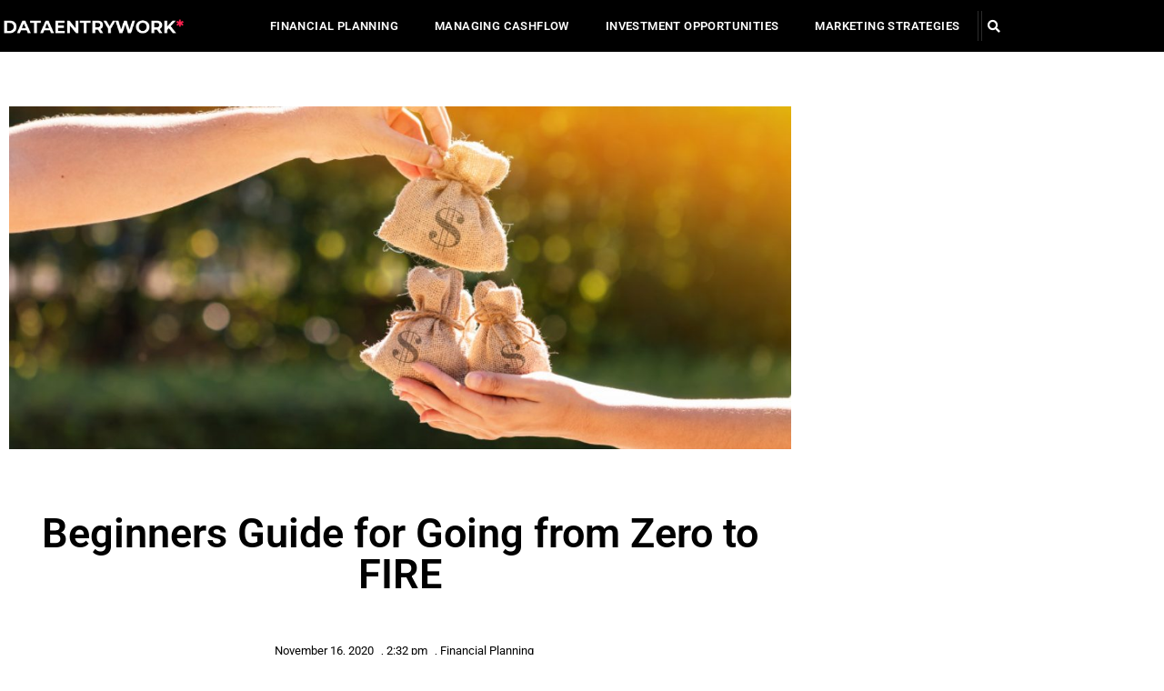

--- FILE ---
content_type: text/css
request_url: https://dataentrywork.net/wp-content/uploads/elementor/css/post-116.css?ver=1770133974
body_size: 1633
content:
.elementor-116 .elementor-element.elementor-element-955ffdf .elementor-repeater-item-09b8d1d.jet-parallax-section__layout .jet-parallax-section__image{background-size:auto;}.elementor-widget-heading .elementor-heading-title{font-family:var( --e-global-typography-primary-font-family ), Sans-serif;font-weight:var( --e-global-typography-primary-font-weight );color:var( --e-global-color-primary );}.elementor-116 .elementor-element.elementor-element-afbe3cd .elementor-heading-title{color:#FFFFFF;}.elementor-widget-text-editor{font-family:var( --e-global-typography-text-font-family ), Sans-serif;font-weight:var( --e-global-typography-text-font-weight );color:var( --e-global-color-text );}.elementor-widget-text-editor.elementor-drop-cap-view-stacked .elementor-drop-cap{background-color:var( --e-global-color-primary );}.elementor-widget-text-editor.elementor-drop-cap-view-framed .elementor-drop-cap, .elementor-widget-text-editor.elementor-drop-cap-view-default .elementor-drop-cap{color:var( --e-global-color-primary );border-color:var( --e-global-color-primary );}.elementor-116 .elementor-element.elementor-element-d8bcd6b{color:#FFFFFF;}.elementor-116 .elementor-element.elementor-element-cb8043b .elementor-element-populated a:hover{color:#FF214F;}.elementor-116 .elementor-element.elementor-element-751153b .elementor-heading-title{color:#FFFFFF;}.elementor-widget-posts .elementor-button{background-color:var( --e-global-color-accent );font-family:var( --e-global-typography-accent-font-family ), Sans-serif;font-weight:var( --e-global-typography-accent-font-weight );}.elementor-widget-posts .elementor-post__title, .elementor-widget-posts .elementor-post__title a{color:var( --e-global-color-secondary );font-family:var( --e-global-typography-primary-font-family ), Sans-serif;font-weight:var( --e-global-typography-primary-font-weight );}.elementor-widget-posts .elementor-post__meta-data{font-family:var( --e-global-typography-secondary-font-family ), Sans-serif;font-weight:var( --e-global-typography-secondary-font-weight );}.elementor-widget-posts .elementor-post__excerpt p{font-family:var( --e-global-typography-text-font-family ), Sans-serif;font-weight:var( --e-global-typography-text-font-weight );}.elementor-widget-posts .elementor-post__read-more{color:var( --e-global-color-accent );}.elementor-widget-posts a.elementor-post__read-more{font-family:var( --e-global-typography-accent-font-family ), Sans-serif;font-weight:var( --e-global-typography-accent-font-weight );}.elementor-widget-posts .elementor-post__card .elementor-post__badge{background-color:var( --e-global-color-accent );font-family:var( --e-global-typography-accent-font-family ), Sans-serif;font-weight:var( --e-global-typography-accent-font-weight );}.elementor-widget-posts .elementor-pagination{font-family:var( --e-global-typography-secondary-font-family ), Sans-serif;font-weight:var( --e-global-typography-secondary-font-weight );}.elementor-widget-posts .e-load-more-message{font-family:var( --e-global-typography-secondary-font-family ), Sans-serif;font-weight:var( --e-global-typography-secondary-font-weight );}.elementor-116 .elementor-element.elementor-element-f0b8e34{--grid-row-gap:12px;--grid-column-gap:30px;}.elementor-116 .elementor-element.elementor-element-f0b8e34 .elementor-posts-container .elementor-post__thumbnail{padding-bottom:calc( 0.66 * 100% );}.elementor-116 .elementor-element.elementor-element-f0b8e34:after{content:"0.66";}.elementor-116 .elementor-element.elementor-element-f0b8e34 .elementor-post__thumbnail__link{width:25%;}.elementor-116 .elementor-element.elementor-element-f0b8e34 .elementor-post__meta-data span + span:before{content:"///";}.elementor-116 .elementor-element.elementor-element-f0b8e34 .elementor-post{border-style:solid;border-width:0px 0px 1px 0px;padding:0px 0px 5px 0px;}.elementor-116 .elementor-element.elementor-element-f0b8e34.elementor-posts--thumbnail-left .elementor-post__thumbnail__link{margin-right:20px;}.elementor-116 .elementor-element.elementor-element-f0b8e34.elementor-posts--thumbnail-right .elementor-post__thumbnail__link{margin-left:20px;}.elementor-116 .elementor-element.elementor-element-f0b8e34.elementor-posts--thumbnail-top .elementor-post__thumbnail__link{margin-bottom:20px;}.elementor-116 .elementor-element.elementor-element-f0b8e34 .elementor-post__title, .elementor-116 .elementor-element.elementor-element-f0b8e34 .elementor-post__title a{color:#FFFFFF;}.elementor-116 .elementor-element.elementor-element-f0b8e34 .elementor-post__title{margin-bottom:10px;}.elementor-116 .elementor-element.elementor-element-f0b8e34 .elementor-post__meta-data{color:#FFFFFF;}.elementor-116 .elementor-element.elementor-element-ba30f0a .elementor-heading-title{font-family:"Roboto", Sans-serif;font-weight:600;color:#FFFFFF;}.elementor-widget-form .elementor-field-group > label, .elementor-widget-form .elementor-field-subgroup label{color:var( --e-global-color-text );}.elementor-widget-form .elementor-field-group > label{font-family:var( --e-global-typography-text-font-family ), Sans-serif;font-weight:var( --e-global-typography-text-font-weight );}.elementor-widget-form .elementor-field-type-html{color:var( --e-global-color-text );font-family:var( --e-global-typography-text-font-family ), Sans-serif;font-weight:var( --e-global-typography-text-font-weight );}.elementor-widget-form .elementor-field-group .elementor-field{color:var( --e-global-color-text );}.elementor-widget-form .elementor-field-group .elementor-field, .elementor-widget-form .elementor-field-subgroup label{font-family:var( --e-global-typography-text-font-family ), Sans-serif;font-weight:var( --e-global-typography-text-font-weight );}.elementor-widget-form .elementor-button{font-family:var( --e-global-typography-accent-font-family ), Sans-serif;font-weight:var( --e-global-typography-accent-font-weight );}.elementor-widget-form .e-form__buttons__wrapper__button-next{background-color:var( --e-global-color-accent );}.elementor-widget-form .elementor-button[type="submit"]{background-color:var( --e-global-color-accent );}.elementor-widget-form .e-form__buttons__wrapper__button-previous{background-color:var( --e-global-color-accent );}.elementor-widget-form .elementor-message{font-family:var( --e-global-typography-text-font-family ), Sans-serif;font-weight:var( --e-global-typography-text-font-weight );}.elementor-widget-form .e-form__indicators__indicator, .elementor-widget-form .e-form__indicators__indicator__label{font-family:var( --e-global-typography-accent-font-family ), Sans-serif;font-weight:var( --e-global-typography-accent-font-weight );}.elementor-widget-form{--e-form-steps-indicator-inactive-primary-color:var( --e-global-color-text );--e-form-steps-indicator-active-primary-color:var( --e-global-color-accent );--e-form-steps-indicator-completed-primary-color:var( --e-global-color-accent );--e-form-steps-indicator-progress-color:var( --e-global-color-accent );--e-form-steps-indicator-progress-background-color:var( --e-global-color-text );--e-form-steps-indicator-progress-meter-color:var( --e-global-color-text );}.elementor-widget-form .e-form__indicators__indicator__progress__meter{font-family:var( --e-global-typography-accent-font-family ), Sans-serif;font-weight:var( --e-global-typography-accent-font-weight );}.elementor-116 .elementor-element.elementor-element-860c638 .elementor-field-group{padding-right:calc( 10px/2 );padding-left:calc( 10px/2 );margin-bottom:10px;}.elementor-116 .elementor-element.elementor-element-860c638 .elementor-form-fields-wrapper{margin-left:calc( -10px/2 );margin-right:calc( -10px/2 );margin-bottom:-10px;}.elementor-116 .elementor-element.elementor-element-860c638 .elementor-field-group.recaptcha_v3-bottomleft, .elementor-116 .elementor-element.elementor-element-860c638 .elementor-field-group.recaptcha_v3-bottomright{margin-bottom:0;}body.rtl .elementor-116 .elementor-element.elementor-element-860c638 .elementor-labels-inline .elementor-field-group > label{padding-left:0px;}body:not(.rtl) .elementor-116 .elementor-element.elementor-element-860c638 .elementor-labels-inline .elementor-field-group > label{padding-right:0px;}body .elementor-116 .elementor-element.elementor-element-860c638 .elementor-labels-above .elementor-field-group > label{padding-bottom:0px;}.elementor-116 .elementor-element.elementor-element-860c638 .elementor-field-group > label, .elementor-116 .elementor-element.elementor-element-860c638 .elementor-field-subgroup label{color:#FFFFFF;}.elementor-116 .elementor-element.elementor-element-860c638 .elementor-field-type-html{padding-bottom:0px;color:#FFFFFF;}.elementor-116 .elementor-element.elementor-element-860c638 .elementor-field-group .elementor-field{color:#FFFFFF;}.elementor-116 .elementor-element.elementor-element-860c638 .elementor-field-group .elementor-field:not(.elementor-select-wrapper){background-color:rgba(255,255,255,0);border-color:#FFFFFF;border-radius:0px 0px 0px 0px;}.elementor-116 .elementor-element.elementor-element-860c638 .elementor-field-group .elementor-select-wrapper select{background-color:rgba(255,255,255,0);border-color:#FFFFFF;border-radius:0px 0px 0px 0px;}.elementor-116 .elementor-element.elementor-element-860c638 .elementor-field-group .elementor-select-wrapper::before{color:#FFFFFF;}.elementor-116 .elementor-element.elementor-element-860c638 .elementor-button{border-style:solid;border-width:1px 1px 1px 1px;border-radius:0px 0px 0px 0px;}.elementor-116 .elementor-element.elementor-element-860c638 .e-form__buttons__wrapper__button-next{background-color:#E9404B;color:#ffffff;border-color:#939393;}.elementor-116 .elementor-element.elementor-element-860c638 .elementor-button[type="submit"]{background-color:#E9404B;color:#ffffff;border-color:#939393;}.elementor-116 .elementor-element.elementor-element-860c638 .elementor-button[type="submit"] svg *{fill:#ffffff;}.elementor-116 .elementor-element.elementor-element-860c638 .e-form__buttons__wrapper__button-previous{background-color:#E9404B;color:#ffffff;}.elementor-116 .elementor-element.elementor-element-860c638 .e-form__buttons__wrapper__button-next:hover{color:#ffffff;}.elementor-116 .elementor-element.elementor-element-860c638 .elementor-button[type="submit"]:hover{color:#ffffff;}.elementor-116 .elementor-element.elementor-element-860c638 .elementor-button[type="submit"]:hover svg *{fill:#ffffff;}.elementor-116 .elementor-element.elementor-element-860c638 .e-form__buttons__wrapper__button-previous:hover{color:#ffffff;}.elementor-116 .elementor-element.elementor-element-860c638{--e-form-steps-indicators-spacing:20px;--e-form-steps-indicator-padding:30px;--e-form-steps-indicator-inactive-secondary-color:#ffffff;--e-form-steps-indicator-active-secondary-color:#ffffff;--e-form-steps-indicator-completed-secondary-color:#ffffff;--e-form-steps-divider-width:1px;--e-form-steps-divider-gap:10px;}.elementor-116 .elementor-element.elementor-element-955ffdf:not(.elementor-motion-effects-element-type-background), .elementor-116 .elementor-element.elementor-element-955ffdf > .elementor-motion-effects-container > .elementor-motion-effects-layer{background-color:#1c1c1c;}.elementor-116 .elementor-element.elementor-element-955ffdf{transition:background 0.3s, border 0.3s, border-radius 0.3s, box-shadow 0.3s;padding:50px 0px 50px 0px;}.elementor-116 .elementor-element.elementor-element-955ffdf > .elementor-background-overlay{transition:background 0.3s, border-radius 0.3s, opacity 0.3s;}.elementor-116 .elementor-element.elementor-element-6adae56:not(.elementor-motion-effects-element-type-background), .elementor-116 .elementor-element.elementor-element-6adae56 > .elementor-motion-effects-container > .elementor-motion-effects-layer{background-color:#1C1C1C;}.elementor-116 .elementor-element.elementor-element-6adae56{transition:background 0.3s, border 0.3s, border-radius 0.3s, box-shadow 0.3s;}.elementor-116 .elementor-element.elementor-element-6adae56 > .elementor-background-overlay{transition:background 0.3s, border-radius 0.3s, opacity 0.3s;}.elementor-116 .elementor-element.elementor-element-b2bf0b3 .elementor-element-populated a{color:var( --e-global-color-f56ea05 );}.elementor-116 .elementor-element.elementor-element-51c3e51{text-align:center;font-family:"Roboto", Sans-serif;font-size:12px;font-weight:400;text-transform:uppercase;color:var( --e-global-color-astglobalcolor5 );}@media(max-width:767px){.elementor-116 .elementor-element.elementor-element-f0b8e34 .elementor-posts-container .elementor-post__thumbnail{padding-bottom:calc( 0.5 * 100% );}.elementor-116 .elementor-element.elementor-element-f0b8e34:after{content:"0.5";}.elementor-116 .elementor-element.elementor-element-f0b8e34 .elementor-post__thumbnail__link{width:100%;}}

--- FILE ---
content_type: text/css
request_url: https://dataentrywork.net/wp-content/uploads/elementor/css/post-15.css?ver=1770133974
body_size: 1179
content:
.elementor-15 .elementor-element.elementor-element-e3328be .elementor-repeater-item-fcfe680.jet-parallax-section__layout .jet-parallax-section__image{background-size:auto;}.elementor-15 .elementor-element.elementor-element-a11d2d0 > .elementor-element-populated{padding:0px 0px 0px 0px;}.elementor-15 .elementor-element.elementor-element-c6a3a76 > .elementor-container > .elementor-column > .elementor-widget-wrap{align-content:center;align-items:center;}.elementor-15 .elementor-element.elementor-element-c6a3a76 .elementor-repeater-item-ef8d90f.jet-parallax-section__layout .jet-parallax-section__image{background-size:auto;}.elementor-15 .elementor-element.elementor-element-970e919 > .elementor-element-populated{padding:0px 0px 0px 0px;}.elementor-widget-theme-site-logo .widget-image-caption{color:var( --e-global-color-text );font-family:var( --e-global-typography-text-font-family ), Sans-serif;font-weight:var( --e-global-typography-text-font-weight );}.elementor-15 .elementor-element.elementor-element-fde4637 > .elementor-element-populated{padding:0px 0px 0px 0px;}.elementor-widget-nav-menu .elementor-nav-menu .elementor-item{font-family:var( --e-global-typography-primary-font-family ), Sans-serif;font-weight:var( --e-global-typography-primary-font-weight );}.elementor-widget-nav-menu .elementor-nav-menu--main .elementor-item{color:var( --e-global-color-text );fill:var( --e-global-color-text );}.elementor-widget-nav-menu .elementor-nav-menu--main .elementor-item:hover,
					.elementor-widget-nav-menu .elementor-nav-menu--main .elementor-item.elementor-item-active,
					.elementor-widget-nav-menu .elementor-nav-menu--main .elementor-item.highlighted,
					.elementor-widget-nav-menu .elementor-nav-menu--main .elementor-item:focus{color:var( --e-global-color-accent );fill:var( --e-global-color-accent );}.elementor-widget-nav-menu .elementor-nav-menu--main:not(.e--pointer-framed) .elementor-item:before,
					.elementor-widget-nav-menu .elementor-nav-menu--main:not(.e--pointer-framed) .elementor-item:after{background-color:var( --e-global-color-accent );}.elementor-widget-nav-menu .e--pointer-framed .elementor-item:before,
					.elementor-widget-nav-menu .e--pointer-framed .elementor-item:after{border-color:var( --e-global-color-accent );}.elementor-widget-nav-menu{--e-nav-menu-divider-color:var( --e-global-color-text );}.elementor-widget-nav-menu .elementor-nav-menu--dropdown .elementor-item, .elementor-widget-nav-menu .elementor-nav-menu--dropdown  .elementor-sub-item{font-family:var( --e-global-typography-accent-font-family ), Sans-serif;font-weight:var( --e-global-typography-accent-font-weight );}.elementor-15 .elementor-element.elementor-element-09c6dea{width:var( --container-widget-width, 100% );max-width:100%;--container-widget-width:100%;--container-widget-flex-grow:0;}.elementor-15 .elementor-element.elementor-element-09c6dea .elementor-menu-toggle{margin:0 auto;}.elementor-15 .elementor-element.elementor-element-09c6dea .elementor-nav-menu .elementor-item{font-size:13px;text-transform:uppercase;letter-spacing:0.4px;}.elementor-15 .elementor-element.elementor-element-09c6dea .elementor-nav-menu--main .elementor-item{color:#ffffff;fill:#ffffff;padding-top:0px;padding-bottom:0px;}.elementor-15 .elementor-element.elementor-element-09c6dea .elementor-nav-menu--main .elementor-item:hover,
					.elementor-15 .elementor-element.elementor-element-09c6dea .elementor-nav-menu--main .elementor-item.elementor-item-active,
					.elementor-15 .elementor-element.elementor-element-09c6dea .elementor-nav-menu--main .elementor-item.highlighted,
					.elementor-15 .elementor-element.elementor-element-09c6dea .elementor-nav-menu--main .elementor-item:focus{color:#FF214F;fill:#FF214F;}.elementor-15 .elementor-element.elementor-element-09c6dea .elementor-nav-menu--main .elementor-item.elementor-item-active{color:#FF214F;}.elementor-15 .elementor-element.elementor-element-dbb7d04 > .elementor-element-populated{padding:0px 0px 0px 0px;}.elementor-widget-search-form input[type="search"].elementor-search-form__input{font-family:var( --e-global-typography-text-font-family ), Sans-serif;font-weight:var( --e-global-typography-text-font-weight );}.elementor-widget-search-form .elementor-search-form__input,
					.elementor-widget-search-form .elementor-search-form__icon,
					.elementor-widget-search-form .elementor-lightbox .dialog-lightbox-close-button,
					.elementor-widget-search-form .elementor-lightbox .dialog-lightbox-close-button:hover,
					.elementor-widget-search-form.elementor-search-form--skin-full_screen input[type="search"].elementor-search-form__input{color:var( --e-global-color-text );fill:var( --e-global-color-text );}.elementor-widget-search-form .elementor-search-form__submit{font-family:var( --e-global-typography-text-font-family ), Sans-serif;font-weight:var( --e-global-typography-text-font-weight );background-color:var( --e-global-color-secondary );}.elementor-15 .elementor-element.elementor-element-b6e7fbf{width:var( --container-widget-width, 8.772% );max-width:8.772%;--container-widget-width:8.772%;--container-widget-flex-grow:0;}.elementor-15 .elementor-element.elementor-element-b6e7fbf > .elementor-widget-container{border-style:solid;border-width:0px 1px 0px 1px;border-color:#2d2d2d;}.elementor-15 .elementor-element.elementor-element-b6e7fbf .elementor-search-form{text-align:end;}.elementor-15 .elementor-element.elementor-element-b6e7fbf .elementor-search-form__toggle{--e-search-form-toggle-size:33px;--e-search-form-toggle-color:#ffffff;--e-search-form-toggle-icon-size:calc(42em / 100);}.elementor-15 .elementor-element.elementor-element-b6e7fbf:not(.elementor-search-form--skin-full_screen) .elementor-search-form__container{border-radius:3px;}.elementor-15 .elementor-element.elementor-element-b6e7fbf.elementor-search-form--skin-full_screen input[type="search"].elementor-search-form__input{border-radius:3px;}.elementor-15 .elementor-element.elementor-element-b6e7fbf .elementor-search-form__toggle:hover{--e-search-form-toggle-color:#7a7a7a;}.elementor-15 .elementor-element.elementor-element-b6e7fbf .elementor-search-form__toggle:focus{--e-search-form-toggle-color:#7a7a7a;}.elementor-15 .elementor-element.elementor-element-c6a3a76{padding:0px 0px 0px 0px;}.elementor-15 .elementor-element.elementor-element-e3328be:not(.elementor-motion-effects-element-type-background), .elementor-15 .elementor-element.elementor-element-e3328be > .elementor-motion-effects-container > .elementor-motion-effects-layer{background-color:#000000;}.elementor-15 .elementor-element.elementor-element-e3328be{transition:background 0.3s, border 0.3s, border-radius 0.3s, box-shadow 0.3s;padding:12px 0px 12px 0px;}.elementor-15 .elementor-element.elementor-element-e3328be > .elementor-background-overlay{transition:background 0.3s, border-radius 0.3s, opacity 0.3s;}@media(min-width:768px){.elementor-15 .elementor-element.elementor-element-970e919{width:18%;}.elementor-15 .elementor-element.elementor-element-fde4637{width:76.332%;}.elementor-15 .elementor-element.elementor-element-dbb7d04{width:5%;}}

--- FILE ---
content_type: text/css
request_url: https://dataentrywork.net/wp-content/uploads/elementor/css/post-121.css?ver=1770133974
body_size: 1364
content:
.elementor-121 .elementor-element.elementor-element-573fde92 .elementor-repeater-item-03b085e.jet-parallax-section__layout .jet-parallax-section__image{background-size:auto;}.elementor-widget-theme-post-featured-image .widget-image-caption{color:var( --e-global-color-text );font-family:var( --e-global-typography-text-font-family ), Sans-serif;font-weight:var( --e-global-typography-text-font-weight );}.elementor-widget-theme-post-title .elementor-heading-title{font-family:var( --e-global-typography-primary-font-family ), Sans-serif;font-weight:var( --e-global-typography-primary-font-weight );color:var( --e-global-color-primary );}.elementor-121 .elementor-element.elementor-element-779296bb > .elementor-widget-container{margin:50px 0px 30px 0px;}.elementor-121 .elementor-element.elementor-element-779296bb{text-align:center;}.elementor-121 .elementor-element.elementor-element-779296bb .elementor-heading-title{font-size:60px;font-weight:600;color:#010101;}.elementor-widget-post-info .elementor-icon-list-item:not(:last-child):after{border-color:var( --e-global-color-text );}.elementor-widget-post-info .elementor-icon-list-icon i{color:var( --e-global-color-primary );}.elementor-widget-post-info .elementor-icon-list-icon svg{fill:var( --e-global-color-primary );}.elementor-widget-post-info .elementor-icon-list-text, .elementor-widget-post-info .elementor-icon-list-text a{color:var( --e-global-color-secondary );}.elementor-widget-post-info .elementor-icon-list-item{font-family:var( --e-global-typography-text-font-family ), Sans-serif;font-weight:var( --e-global-typography-text-font-weight );}.elementor-121 .elementor-element.elementor-element-7f61b232 .elementor-icon-list-items:not(.elementor-inline-items) .elementor-icon-list-item:not(:last-child){padding-bottom:calc(0px/2);}.elementor-121 .elementor-element.elementor-element-7f61b232 .elementor-icon-list-items:not(.elementor-inline-items) .elementor-icon-list-item:not(:first-child){margin-top:calc(0px/2);}.elementor-121 .elementor-element.elementor-element-7f61b232 .elementor-icon-list-items.elementor-inline-items .elementor-icon-list-item{margin-right:calc(0px/2);margin-left:calc(0px/2);}.elementor-121 .elementor-element.elementor-element-7f61b232 .elementor-icon-list-items.elementor-inline-items{margin-right:calc(-0px/2);margin-left:calc(-0px/2);}body.rtl .elementor-121 .elementor-element.elementor-element-7f61b232 .elementor-icon-list-items.elementor-inline-items .elementor-icon-list-item:after{left:calc(-0px/2);}body:not(.rtl) .elementor-121 .elementor-element.elementor-element-7f61b232 .elementor-icon-list-items.elementor-inline-items .elementor-icon-list-item:after{right:calc(-0px/2);}.elementor-121 .elementor-element.elementor-element-7f61b232 .elementor-icon-list-icon i{color:#54595f;font-size:13px;}.elementor-121 .elementor-element.elementor-element-7f61b232 .elementor-icon-list-icon svg{fill:#54595f;--e-icon-list-icon-size:13px;}.elementor-121 .elementor-element.elementor-element-7f61b232 .elementor-icon-list-icon{width:13px;}body:not(.rtl) .elementor-121 .elementor-element.elementor-element-7f61b232 .elementor-icon-list-text{padding-left:8px;}body.rtl .elementor-121 .elementor-element.elementor-element-7f61b232 .elementor-icon-list-text{padding-right:8px;}.elementor-121 .elementor-element.elementor-element-7f61b232 .elementor-icon-list-text, .elementor-121 .elementor-element.elementor-element-7f61b232 .elementor-icon-list-text a{color:#010101;}.elementor-121 .elementor-element.elementor-element-7f61b232 .elementor-icon-list-item{font-size:13px;font-weight:400;}.elementor-widget-theme-post-excerpt .elementor-widget-container{font-family:var( --e-global-typography-text-font-family ), Sans-serif;font-weight:var( --e-global-typography-text-font-weight );color:var( --e-global-color-text );}.elementor-121 .elementor-element.elementor-element-430b488 > .elementor-widget-container{margin:30px 0px 30px 0px;}.elementor-121 .elementor-element.elementor-element-430b488 .elementor-widget-container{font-size:19px;font-weight:500;line-height:1.8em;color:#54595f;}.elementor-widget-theme-post-content{color:var( --e-global-color-text );font-family:var( --e-global-typography-text-font-family ), Sans-serif;font-weight:var( --e-global-typography-text-font-weight );}.elementor-121 .elementor-element.elementor-element-31b2de34{color:#010101;font-size:17px;line-height:2.1em;}.elementor-widget-heading .elementor-heading-title{font-family:var( --e-global-typography-primary-font-family ), Sans-serif;font-weight:var( --e-global-typography-primary-font-weight );color:var( --e-global-color-primary );}.elementor-121 .elementor-element.elementor-element-07f61ed .elementor-heading-title{text-transform:uppercase;color:#000000;}.elementor-widget-author-box .elementor-author-box__name{color:var( --e-global-color-secondary );font-family:var( --e-global-typography-primary-font-family ), Sans-serif;font-weight:var( --e-global-typography-primary-font-weight );}.elementor-widget-author-box .elementor-author-box__bio{color:var( --e-global-color-text );font-family:var( --e-global-typography-text-font-family ), Sans-serif;font-weight:var( --e-global-typography-text-font-weight );}.elementor-widget-author-box .elementor-author-box__button{color:var( --e-global-color-secondary );border-color:var( --e-global-color-secondary );font-family:var( --e-global-typography-accent-font-family ), Sans-serif;font-weight:var( --e-global-typography-accent-font-weight );}.elementor-widget-author-box .elementor-author-box__button:hover{border-color:var( --e-global-color-secondary );color:var( --e-global-color-secondary );}.elementor-121 .elementor-element.elementor-element-4793cd00 > .elementor-widget-container{margin:0px 0px 0px 0px;}.elementor-121 .elementor-element.elementor-element-4793cd00 .elementor-author-box__name{color:#010101;font-size:17px;text-transform:uppercase;}.elementor-121 .elementor-element.elementor-element-4793cd00 .elementor-author-box__bio{color:#010101;font-family:"Roboto", Sans-serif;font-size:17px;font-weight:400;line-height:2.1em;}.elementor-121 .elementor-element.elementor-element-5366049a > .elementor-container > .elementor-column > .elementor-widget-wrap{align-content:center;align-items:center;}.elementor-121 .elementor-element.elementor-element-5366049a .elementor-repeater-item-33cdf6c.jet-parallax-section__layout .jet-parallax-section__image{background-size:auto;}.elementor-121 .elementor-element.elementor-element-55f22a09 .elementor-heading-title{text-transform:uppercase;color:#000000;}.elementor-121 .elementor-element.elementor-element-d61e2b8{--alignment:right;--grid-side-margin:10px;--grid-column-gap:10px;--grid-row-gap:10px;}.elementor-121 .elementor-element.elementor-element-d61e2b8 .elementor-share-btn{font-size:calc(0.8px * 10);}.elementor-121 .elementor-element.elementor-element-d61e2b8 .elementor-share-btn__icon{--e-share-buttons-icon-size:1.5em;}.elementor-121 .elementor-element.elementor-element-d61e2b8 .elementor-share-btn__title{text-transform:uppercase;}.elementor-widget-divider{--divider-color:var( --e-global-color-secondary );}.elementor-widget-divider .elementor-divider__text{color:var( --e-global-color-secondary );font-family:var( --e-global-typography-secondary-font-family ), Sans-serif;font-weight:var( --e-global-typography-secondary-font-weight );}.elementor-widget-divider.elementor-view-stacked .elementor-icon{background-color:var( --e-global-color-secondary );}.elementor-widget-divider.elementor-view-framed .elementor-icon, .elementor-widget-divider.elementor-view-default .elementor-icon{color:var( --e-global-color-secondary );border-color:var( --e-global-color-secondary );}.elementor-widget-divider.elementor-view-framed .elementor-icon, .elementor-widget-divider.elementor-view-default .elementor-icon svg{fill:var( --e-global-color-secondary );}.elementor-121 .elementor-element.elementor-element-740a44d5{--divider-border-style:dotted;--divider-color:#000;--divider-border-width:1px;}.elementor-121 .elementor-element.elementor-element-740a44d5 .elementor-divider-separator{width:100%;}.elementor-121 .elementor-element.elementor-element-740a44d5 .elementor-divider{padding-block-start:28px;padding-block-end:28px;}.elementor-121 .elementor-element.elementor-element-573fde92 > .elementor-container{max-width:880px;}.elementor-121 .elementor-element.elementor-element-573fde92{margin-top:50px;margin-bottom:50px;}@media(max-width:1024px){ .elementor-121 .elementor-element.elementor-element-d61e2b8{--grid-side-margin:10px;--grid-column-gap:10px;--grid-row-gap:10px;--grid-bottom-margin:10px;}}@media(max-width:767px){.elementor-121 .elementor-element.elementor-element-779296bb .elementor-heading-title{font-size:33px;}.elementor-121 .elementor-element.elementor-element-7f61b232 .elementor-icon-list-items:not(.elementor-inline-items) .elementor-icon-list-item:not(:last-child){padding-bottom:calc(15px/2);}.elementor-121 .elementor-element.elementor-element-7f61b232 .elementor-icon-list-items:not(.elementor-inline-items) .elementor-icon-list-item:not(:first-child){margin-top:calc(15px/2);}.elementor-121 .elementor-element.elementor-element-7f61b232 .elementor-icon-list-items.elementor-inline-items .elementor-icon-list-item{margin-right:calc(15px/2);margin-left:calc(15px/2);}.elementor-121 .elementor-element.elementor-element-7f61b232 .elementor-icon-list-items.elementor-inline-items{margin-right:calc(-15px/2);margin-left:calc(-15px/2);}body.rtl .elementor-121 .elementor-element.elementor-element-7f61b232 .elementor-icon-list-items.elementor-inline-items .elementor-icon-list-item:after{left:calc(-15px/2);}body:not(.rtl) .elementor-121 .elementor-element.elementor-element-7f61b232 .elementor-icon-list-items.elementor-inline-items .elementor-icon-list-item:after{right:calc(-15px/2);}.elementor-121 .elementor-element.elementor-element-7f61b232 .elementor-icon-list-icon{width:16px;}.elementor-121 .elementor-element.elementor-element-7f61b232 .elementor-icon-list-icon i{font-size:16px;}.elementor-121 .elementor-element.elementor-element-7f61b232 .elementor-icon-list-icon svg{--e-icon-list-icon-size:16px;}.elementor-121 .elementor-element.elementor-element-7f61b232 .elementor-icon-list-item{line-height:27px;} .elementor-121 .elementor-element.elementor-element-d61e2b8{--grid-side-margin:10px;--grid-column-gap:10px;--grid-row-gap:10px;--grid-bottom-margin:10px;}.elementor-121 .elementor-element.elementor-element-d61e2b8{--grid-row-gap:10px;--grid-bottom-margin:10px;}}